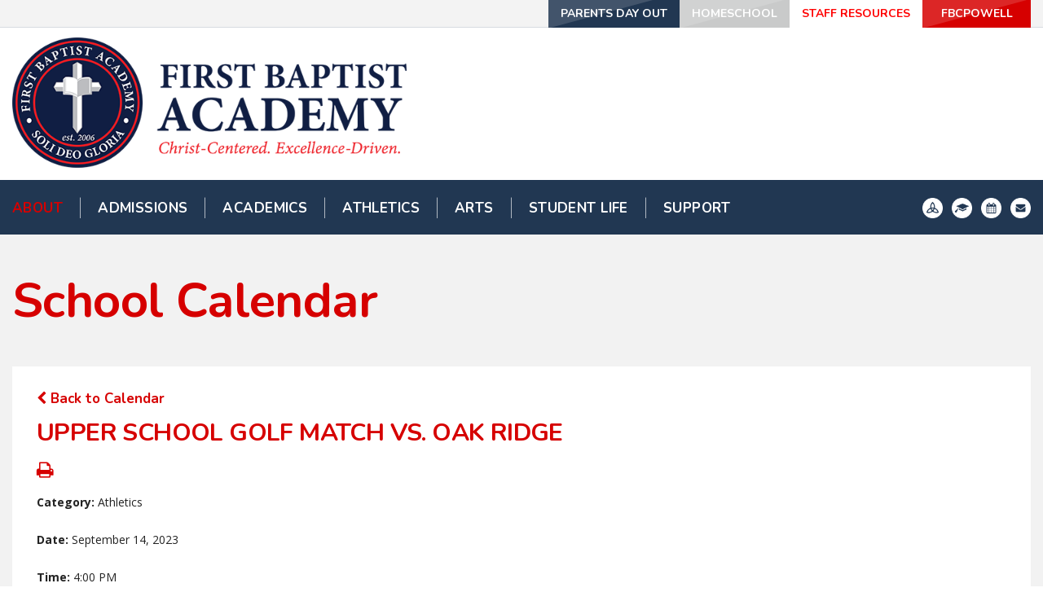

--- FILE ---
content_type: text/html;charset=UTF-8
request_url: https://www.fbaeagles.org/pro/responsive/tools/includes/events/event_view.cfm?detailid=437821&event_type=main&memberid=2510&eventid=1356
body_size: 14410
content:
<!DOCTYPE html>
<html lang="en">
<head>
<meta charset="utf-8">
<meta name="viewport" content="width=device-width,user-scalable=no,initial-scale=1.0,minimum-scale=1.0,maximum-scale=1.0">

    <meta name="robots" content="index,follow" />

<link href="https://www.fbaeagles.org/pro/responsive/css/global.css?v=20241007065900" rel="stylesheet" type="text/css" />  



<link href="https://www.fbaeagles.org/css.css?v=8" rel="stylesheet" type="text/css" />


	<link href="https://www.fbaeagles.org/implementation_colors.css?v=8" rel="stylesheet" type="text/css"  />


<link href="https://www.fbaeagles.org/css_menu.css?v=8" rel="stylesheet" type="text/css" />




<link rel="stylesheet" href="//maxcdn.bootstrapcdn.com/font-awesome/4.3.0/css/font-awesome.min.css">
<link rel="stylesheet" href="https://www.fbaeagles.org/pro/responsive/css/dis-font/styles.css?v=8" />



<script type="text/javascript" src="//ajax.googleapis.com/ajax/libs/jquery/3.6.3/jquery.min.js" integrity="sha384-Ft/vb48LwsAEtgltj7o+6vtS2esTU9PCpDqcXs4OCVQFZu5BqprHtUCZ4kjK+bpE" crossorigin="anonymous"></script>




<script type="text/javascript" src="../../../js/event_view.js?d=20241210"></script>



<title>Upper School Golf Match vs. Oak Ridge</title>



        <link rel="shortcut icon" href="https://www.fbaeagles.org/favicon.ico" />
    
</head>




<body id="bodydiv" class="standalone_page">

<script>
	
	 $( document ).ready(function() {
		 $('.middle_column ').prepend("<a id='content-start'></a>")
	 });
</script>
<div id="skip-nav"><a href="#content-start">Skip Navigation</a></div> 
<section id="main_sec">

	<header>
		<div id="utility-navigation">
			<div class="wrapper">
				<ul id="tool_244623">
					
						<li><a href="https://www.fbaeagles.org/academics/parents-day-out.cfm" target="_blank">Parents Day Out</a></li>
					
						<li><a href="https://www.fbaeagles.org/academics/homeschool-umbrella.cfm" target="_blank">Homeschool</a></li>
					
						<li><a href="https://www.fbaeagles.org/staff/#detailid_256443" target="_blank">Staff Resources</a></li>
					
						<li><a href="http://fbcpowell.org/" target="_blank">FBCPowell</a></li>
					
				</ul>
			</div>
		</div>
		<div class="wrapper">
			<div class="mid-sec">
				<div id="logo">
					<a href="/"><img src="/custom/images/logo.png" alt=""></a>
				</div>
			</div>
			<!--<div class="search-sec">
				<a href="javascript:void(0)" class="search-btn"><i class="fa fa-search"></i></a>
			</div>-->
		</div>
		<!--<div class="search-field">
			<form id="cse-search-box" action="/search.cfm">
				<input id="cof" name="cof" type="hidden" value="FORID:11" />
				<input type="hidden" name="ie" value="UTF-8" />
				<input type="hidden" name="sa" id="sa">
				<input type="text" class="field" placeholder="Start Typing...">
			</form>
			<a href="javascript:void(0)" class="search-close-btn">X</a>
		</div>-->
		
		
    <nav id="mainnav">
    	<div class="wrapper">
    	<a href="javascript:void(0);" class="toggleMenu">Navigation<i class="fa fa-chevron-down"></i><i class="fa fa-chevron-up"></i></a>
    	<ul id="topnav" class="nav">
        	
                <li class="nav-item  first active drop1_haschildren">
                	<a href="https://www.fbaeagles.org/about/who-we-are.cfm"  class="m2 link"><span>About</span></a>
					<span class="expand"><i class="fa fa-chevron-down"></i></span> 
<ul>
<li class="sn_first"><a href="https://www.fbaeagles.org/about/who-we-are.cfm" class="ln ln_first">Who We Are</a>  </li>

<li><a href="https://www.fbaeagles.org/about/portrait-of-a-graduate.cfm" class="ln">Portrait of a Graduate</a>  </li>

<li><a href="https://www.fbaeagles.org/about/school-calendar.cfm" class="ln">School Calendar</a>  </li>

<li><a href="https://www.fbaeagles.org/about/meetourteam.cfm" class="ln">Meet Our Team</a>  </li>

<li class="sn_last"><a href="https://www.fbaeagles.org/about/hiring.cfm" class="ln ln_last drop1_haschildren">Join Our Team</a>    <div class="drop_level2_wrapper_mobile"><ul>
      <li><a href="/academics/middle-school-faculty-staff.cfm" class="drop2 drop2_first">Middle School</a>
      </li>
      <li><a href="/academics/lower-school-faculty-staff.cfm" class="drop2 drop2_last">Lower School</a>
      </li>
    </ul></div>
  </li>

</ul>

                </li>
                
                <li class="nav-item  drop1_haschildren">
                	<a href="https://www.fbaeagles.org/admissions/admissions-process.cfm"  class="m3 link"><span>Admissions</span></a>
					<span class="expand"><i class="fa fa-chevron-down"></i></span> 
<ul>
<li class="sn_first"><a href="https://www.fbaeagles.org/admissions/admissions-process.cfm" class="ln ln_first">Admissions</a>  </li>

<li><a href="https://www.fbaeagles.org/admissions/tuition-fees.cfm" class="ln">Tuition & Fees</a>  </li>

<li><a href="https://www.fbaeagles.org/admissions/dresscode.cfm" class="ln">Dress Code</a>  </li>

<li class="sn_last"><a href="https://ftb-tn.client.renweb.com/oa/inquiry.cfm?memberid=2427" target="_blank" class="ln ln_last">Schedule A Tour</a>  </li>

</ul>

                </li>
                
                <li class="nav-item  drop1_haschildren">
                	<a href="https://www.fbaeagles.org/academics/our-approach.cfm"  class="m4 link"><span>Academics</span></a>
					<span class="expand"><i class="fa fa-chevron-down"></i></span> 
<ul>
<li class="sn_first"><a href="https://www.fbaeagles.org/academics/our-approach.cfm" class="ln ln_first">Our Approach</a>  </li>

<li><a href="https://www.fbaeagles.org/academics/lower-school.cfm" class="ln">Lower School</a>  </li>

<li><a href="https://www.fbaeagles.org/academics/earlymiddleschool.cfm" class="ln">Early Middle School</a>  </li>

<li><a href="https://www.fbaeagles.org/academics/middle-school.cfm" class="ln">Middle School</a>  </li>

<li><a href="https://www.fbaeagles.org/academics/upper-school.cfm" class="ln">Upper School</a>  </li>

<li><a href="http://fbaeagles.org/homeschool" class="ln">Homeschool Umbrella</a>  </li>

<li><a href="https://www.fbaeagles.org/academics/parents-day-out.cfm" class="ln">Parents Day Out</a>  </li>

<li><a href="https://www.fbaeagles.org/academics/honors-program.cfm" class="ln">Honors Program</a>  </li>

<li><a href="https://www.fbaeagles.org/academics/supplylists.cfm" class="ln">Supply Lists</a>  </li>

<li class="sn_last"><a href="https://www.fbaeagles.org/academics/summerreading.cfm" class="ln ln_last">Summer Reading</a>  </li>

</ul>

                </li>
                
                <li class="nav-item  drop1_haschildren">
                	<a href="/athletics/"  class="m5 link"><span>Athletics</span></a>
					<span class="expand"><i class="fa fa-chevron-down"></i></span> 
<ul>
<li class="sn_first"><a href="https://www.fbaeagles.org/athletics/" class="ln ln_first">Athletics</a>  </li>

<li><a href="https://www.fbaeagles.org/athletics/forms.cfm" class="ln">Required Forms For Participation</a>  </li>

<li class="sn_last"><a href="https://www.fbaeagles.org/athletics/teams.cfm" class="ln ln_last drop1_haschildren">Teams</a>    <div class="drop_level2_wrapper_mobile"><ul>
      <li><a href="https://www.fbaeagles.org/athletics/upper-school-volleyball.cfm" class="drop2 drop2_first">Upper School Volleyball</a>
      </li>
      <li><a href="https://www.fbaeagles.org/athletics/ms-jv-volleyball.cfm" class="drop2">Middle School Junior Varsity Volleyball</a>
      </li>
      <li><a href="https://www.fbaeagles.org/athletics/upper-school-cheerleading.cfm" class="drop2">Upper School Cheerleading</a>
      </li>
      <li><a href="https://www.fbaeagles.org/athletics/middle-school-cheerleading.cfm" class="drop2">Middle School Cheerleading</a>
      </li>
      <li><a href="https://www.fbaeagles.org/athletics/upper-school-golf.cfm" class="drop2 drop2_last">Upper School Golf</a>
      </li>
    </ul></div>
  </li>

</ul>

                </li>
                
                <li class="nav-item  drop1_haschildren">
                	<a href="/arts/"  class="m8 link"><span>Arts</span></a>
					<span class="expand"><i class="fa fa-chevron-down"></i></span> 
<ul>
<li class="sn_first"><a href="https://www.fbaeagles.org/arts/" class="ln ln_first">Arts</a>  </li>

<li><a href="https://www.fbaeagles.org/arts/dance.cfm" class="ln">Dance</a>  </li>

<li class="sn_last"><a href="https://www.fbaeagles.org/arts/winterguard.cfm" class="ln ln_last">Winter Guard</a>  </li>

</ul>

                </li>
                
                <li class="nav-item  drop1_haschildren">
                	<a href="/student-life/"  class="m6 link"><span>Student Life</span></a>
					<span class="expand"><i class="fa fa-chevron-down"></i></span> 
<ul>
<li class="sn_first"><a href="https://www.fbaeagles.org/student-life/summer-camps.cfm" class="ln ln_first">Summer Camps</a>  </li>

<li><a href="https://www.fbaeagles.org/student-life/" class="ln">Student Life</a>  </li>

<li><a href="https://www.fbaeagles.org/student-life/clubs.cfm" class="ln">Clubs</a>  </li>

<li><a href="https://www.fbaeagles.org/student-life/house-system.cfm" class="ln">House System</a>  </li>

<li class="sn_last"><a href="https://www.fbaeagles.org/student-life/after-school-care.cfm" class="ln ln_last">After School Care</a>  </li>

</ul>

                </li>
                
                <li class="nav-item  last drop1_haschildren">
                	<a href="/support/"  class="m9 link"><span>Support</span></a>
					<span class="expand"><i class="fa fa-chevron-down"></i></span> 
<ul>
<li class="sn_first"><a href="https://www.fbaeagles.org/support/" class="ln ln_first">Support</a>  </li>

<li><a href="https://www.fbaeagles.org/support/development.cfm" class="ln">Development</a>  </li>

<li><a href="https://www.fbaeagles.org/support/volunteer.cfm" class="ln">Volunteer</a>  </li>

<li class="sn_last"><a href="https://www.fbaeagles.org/support/guidance-counseling.cfm" class="ln ln_last">Guidance Counseling</a>  </li>

</ul>

                </li>
                
        </ul>

		
		<ul class="icons">
			<li><a href="https://logins2.renweb.com/logins/ParentsWeb-Login.aspx"><img src="/custom/images/icon1.png" alt=""></a></li>
			<li><a href="https://online.factsmgt.com"><img src="/custom/images/icon2.png" alt=""></a></li>
			<li><a href="/about/school-calendar.cfm"><img src="/custom/images/icon3.png" alt=""></a></li>
			<li><a href="mailto:fba@fbaeagles.org"><img src="/custom/images/icon4.png" alt=""></a></li>
			
			
		</ul>
		</div>
		</nav>
	</header>
	
		<section id="banner" class="no_banner">
			<div class="wrapper">
				
					<h1 id="page_heading">School Calendar</h1>
				
			</div>
    	</section>
	
	<section id="main_container" class="full">
	<div class="wrapper">
	

<div class="middle_column"> 
    	<a href="https://www.fbaeagles.org/about/school-calendar.cfm?day=14&month=9&year=2023#event1356" class="backlink"><span class="fa fa-chevron-left"></span> Back to Calendar</a>
    
	<div class="event_top">
    	
    	<div class="event_header">
        	<h1 class="tool_headline1">Upper School Golf Match vs. Oak Ridge</h1>
            <div class="icon_row">
            	<a href="single_event_print.cfm?eventid=1356&detailid=437821&event_type=main&memberid=2510" target="_blank" title="Print"><span class="fa fa-print"></span></a>
                             
            </div>
            <div class="event_data">
            	<p><span>Category: </span>Athletics</p> 
					<p><span>Date: </span> September 14, 2023</p>
					
						<p><span>Time: </span> 4:00 PM</p>
					
            </div>
            
        </div>
        
        <div class="event_text">
        	                
        </div>
        
    </div>
    </div>


		<div class="nav-drop"></div>
		</div>
	</section>

<footer>
	<div id="footer-logo">
		<a href="/"><img src="/custom/images/footer-logo.png" alt="Aspire Academy"></a>
	</div>
	<ul>
		
			<li><a href="https://www.facebook.com/FirstBaptistAcademyPowell/" target="_blank"><i class="fa fa-facebook" aria-hidden="true"></i></a></li>
		
			<li><a href="https://twitter.com/athletics_fba" target="_blank"><i class="fa fa-twitter" aria-hidden="true"></i></a></li>
		
			<li><a href="https://www.instagram.com/fba.eagles/" target="_blank"><i class="fa fa-instagram" aria-hidden="true"></i></a></li>
			
	</ul>
	<address>
		7706 Ewing Road<br>
									Powell, TN 37849<br><br>
									(865) 947-8503
	</address>
	
	<div class="accred_logos">
		   <a href="/"><img src="/custom/images/acsi.png" /></a>
		   <a href="/"><img src="/custom/images/advanced.png" /></a>
		   <a href="/"><img src="/custom/images/tssaa.png" /></a>
		   <a href="/"><img src="/custom/images/nhs.png" /></a>
		   <a href="/"><img src="/custom/images/njhs.png" /></a>
		</div>
	<div class="footer-bottom">
		<div class="centering">
		
			<a href="https://factsmgt.com/products/education-technology/website-services/" target="_blank" class="school-logo"><img src="https://www.fbaeagles.org/pro/cms-logo.png" alt="FACTS Website Services"></a>
			
			
		</div>
	</div>
</footer>

	
</section>


    <script type="text/javascript" src="/pro/js/view.js?v=1"></script>

<script src="/custom/js/custom.js?d=20230907"></script>

<script type="text/javascript">
	$(document).ready(function() {

		$(window).on('load',function(){
			if($(window).width() < 767){
				NavHTML = $('#inside_nav').clone();
				$('#inside_nav').hide();
				$('.nav-drop').before('<div class="apnd"></div>')
				$('.apnd').append(NavHTML)
			}else{
				$('.apnd').remove();
				$('#inside_nav').show();
				}
			})

		$(window).resize(function(){
		if($(window).width() < 767){
		NavHTML = $('#inside_nav').clone();
		$('#inside_nav').hide();
		if(!$('.wrapper').hasClass('apnd')){
			$('.nav-drop').before('<div class="apnd"></div>')
			$('.apnd').append(NavHTML)
			}
		}else{
			$('.apnd').remove();
			$('#sidebar').show();
			}
		});
	});
</script>
 
 <script type="text/javascript">
	$(window).scroll(function () {
		if($(window).scrollTop() > 50){
			$("header").addClass('sticky');
		}
		else{
			$("header").removeClass('sticky');
		}
	});
	$(window).resize(function() {
		$("#breadcrumbs").css({'width':($(".middle_column").outerWidth()+'px')});
	}).resize();
	 
	 $(".right_column").css({'margin-top':( - $("#breadcrumbs").outerHeight()+'px')});
</script>



</body>

</html> 

--- FILE ---
content_type: text/css
request_url: https://www.fbaeagles.org/css.css?v=8
body_size: 36442
content:
/*****RESET*****/
@import url("custom/css/reset.css");
@import url("custom/css/font-awesome.css");
@import url('https://fonts.googleapis.com/css?family=Lora:400,400i,700,700i|Nunito:200,200i,300,300i,400,400i,600,600i,700,700i,800,800i,900,900i|Open+Sans:300,300i,400,400i,600,600i,700,700i,800,800i|Lato:100,100i,300,300i,400,400i,700,700i,900,900i|Roboto:100,100i,300,300i,400,400i,500,500i,700,700i');

* { margin: 0px; padding: 0px; -webkit-font-smoothing:antialiased; box-sizing: border-box; -webkit-box-sizing: border-box; -webkit-text-size-adjust:none; }
html, body { width: 100%; font-size: 17px; color: #232323; font-family: 'Nunito', serif; background: #ffffff; }
p { line-height: 23px; color: #232323; font-size: 17px; }
html, body, div, span, applet, object, iframe,
h1, h2, h3, h4, h5, h6, p, blockquote, pre,
a, abbr, acronym, address, big, cite, code,
del, dfn, em, img, ins, kbd, q, s, samp,
small, strike, strong, sub, sup, tt, var,
b, u, i, center,
dl, dt, dd, ol, ul, li,
fieldset, form, label, legend,
table, caption, tbody, tfoot, thead, tr, th, td,
article, aside, canvas, details, embed, 
figure, figcaption, footer, header, hgroup, 
menu, nav, output, ruby, section, summary,
time, mark, audio, video { margin: 0; padding: 0; border: 0; vertical-align: baseline; }

article, aside, details, figcaption, figure, 
footer, header, hgroup, menu, nav, section { display: block; }
.centering { max-width: 1400px; position: relative; margin: auto; }
.centering:after { content: ''; display: block; clear: both; width: 100%; height: 0px; overflow: hidden; } 
.wrapper { padding: 0 15px; max-width: 1304px; position: relative; margin: auto; }
.wrapper:after { content: ''; display: block; clear: both; width: 100%; height: 0px; overflow: hidden; } 

*::-webkit-input-placeholder{opacity:1; } 
*::-moz-placeholder{opacity:1; } 
*:-ms-input-placeholder{opacity:1; }

/*****GENERAL*****/
a{color:#d60000; text-decoration:none; font-weight:bold;}
a:hover{text-decoration:underline;}
ul { list-style: none; margin: 0px; }
.clear { clear: both; overflow: hidden; }
img { border: 0px; outline: none; display: inline-block; max-width: 100%; }
h1, h2, h3, h4, h5, h6 { font-weight: normal; }
input, textarea { font-family: Arial; transition: all 0.3s; -webkit-transition: all 0.3s; }
input:focus, textarea:focus { outline: none; }
p{ padding-top:11px; font-size:13px; line-height:16px; color:#232323;}
p a{color:#d60000;}
h1{font-size:60px; line-height:70px; color:#d60000;}
h2{font-size:40px; line-height:48px; color:#213752; font-family: 'Lora', serif; font-weight: 700; letter-spacing: -0.02em; }
h3{font-size:30px; line-height:34px; color:#d60000; font-family: 'Nunito', serif; font-weight: 700; text-transform: uppercase; letter-spacing: -0.02em; }
.tool_headline1{font-size:30px; line-height:34px; color:#d60000; font-family: 'Nunito', serif; font-weight: 700; text-transform: uppercase; letter-spacing: -0.02em; }
h4{font-size:27px; line-height:34px; color:#b6b7b7; font-family: 'Nunito', serif; letter-spacing: -0.02em; }
h5{overflow: hidden; padding: 20px 60px 25px; letter-spacing: -0.01em; margin: 12px 0 35px; position: relative; text-align: center; border-bottom: 1px solid #d60000; border-top: 1px solid #d60000; font-size:22px; line-height:26px; color:#213752; font-family: 'Lora', serif; font-style: italic;}
.tool_headline2{font-size:22px; line-height:26px; color:#213752; font-family: 'Lora', serif; font-style: italic;}
h6{font-size:23px; line-height:26px;color:#232323; font-family: 'Lora', serif; font-style: italic; padding-bottom:25px; letter-spacing: -0.04em; }
.alignright{ float:right; margin:0 0 10px 10px; border:2px solid #5b5658;}
.alignleft{ float:left; margin:0 10px 10px 0; border:2px solid #5b5658;}

blockquote { overflow: hidden; padding: 20px 60px 25px; letter-spacing: -0.01em; margin: 12px 0 35px; position: relative; text-align: center; border-bottom: 1px solid #d60000; border-top: 1px solid #d60000; font-size:22px; line-height:26px; color:#213752; font-family: 'Lora', serif; font-style: italic;}
blockquote p { font-size:22px !important; line-height:26px !important; color:#213752; font-family: 'Lora', serif; font-style: italic;}
blockquote h5 { max-width: 750px; margin: auto; }

#back-to-top { position: fixed; bottom: 5px; display: none; right: 15px; z-index: -1; width: 34px; height: 34px; cursor: pointer; border-radius: 50%; -webkit-border-radius: 50%; transition: opacity 0.2s ease-out; -webkit-transition: opacity 0.2s ease-out; opacity: 0; background: #3c2a1d url('custom/images/top_btn.png') center center no-repeat; }
#back-to-top.show { opacity: 0.8; z-index: 9999; }
#back-to-top.show:hover { opacity: 1; }
:focus { outline: none; }

.button { text-decoration: none; text-transform: uppercase; display: inline-block; background: #374a61; color: #fff!important; border-radius: 5px; -webkit-border-radius: 5px; font-size: 19px; line-height: 22px; font-family: 'Nunito', serif; font-weight: 700; padding: 18px 16px; }
.button:hover { background: #d11b1b; }

/*
 font-family: 'Lora', serif;
 font-family: 'Nunito', serif;
 font-family: 'Open Sans', sans-serif;
*/

/****main_sec****/
#main_sec { width: 100%; min-height: 100%; position: relative; }


/****header****/
header { width: 100%; position: absolute; z-index:999; margin-bottom: 1px; background: #fff; }
header #logo { padding: 12px 0; float:left;  }
header #logo img{width:80%;}
header .mid-sec { position: relative; z-index: 99; }

header.sticky{position: fixed; top: 0px;}
header.sticky .mid-sec{display: none;}
header.sticky #utility-navigation ul{position: absolute; right: 100px;}
header.sticky .search-sec{position: absolute; top: -34px; right: 0px;}
header.sticky .search-sec .search-btn{ height: 34px; width: 90px; line-height: 34px;}
header.sticky .search-field{top: 100px;}

/*****UTILITY NAVIGATION*****/
#utility-navigation { background: #f3f3f3; height: 34px; border-bottom: 1px solid #d7dbe0; }
#utility-navigation ul { list-style: none; float: right; }
#utility-navigation li { float:left; }
#utility-navigation li a { display: block; transition: all 0.3s; -webkit-transition: all 0.3s; text-decoration: none; font-weight: 700; font-size: 14px; color: #fff; background: #213752 url(custom/images/btn-shadow.png) left top no-repeat; text-align: center; text-transform: uppercase; line-height: 24px; min-width: 133px; padding: 5px 15px; }
#utility-navigation li:nth-child(2) a { background-color: #c9caca; }
#utility-navigation li:nth-child(3) a { color: #ff0000; background-color: #ffffff; }
#utility-navigation li:nth-child(4) a { background-color: #d60000; }
#utility-navigation li a:hover { opacity: 0.8; }


/****search-sec****/
.search-sec { float: right; }
.search-sec .search-btn { width: 134px; font-size: 22px; color: #213752; text-align: center; line-height: 114px; height: 114px; border-right: 1px solid #dbdfe4; border-left: 1px solid #dbdfe4; display: block; }
.search-sec .search-btn:hover { color: #213752; }
.search-field { padding: 240px 0 340px; display: none; position: absolute; left: 0px; top: 148px; border-top: 1px solid #d5cdce; background: rgba(243,243,243,0.96); width: 100%; z-index: 999; }
.search-field .field { padding: 0 15px; font-size: 38px; height: 61px; letter-spacing: -0.01em; width: 593px; margin: auto; background: rgba(0,0,0,0); border: none; border-bottom: 2px solid #c3c3c3; text-align: center; display: block; font-family: 'Nunito', serif; font-weight: 200; -webkit-appearance: none; -webkit-border-radius: 0; }
.search-field .search-close-btn { width: 35px; height: 35px; margin-right: -590px; text-indent: -9999px; display: block; position: absolute; right: 50%; top: 22px; background: url(custom/images/close-btn.png) center center no-repeat; background-size: 23px; }

.search-sec .fa {padding-top: 30%;}
header.sticky .search-sec .fa {padding-top:0;}

/****footer****/
footer { width: 100%; border-top: 5px solid #a7a8ad; position: relative; background: #b6b7b7; }
footer #footer-logo { padding: 14px 0; width: 216px; margin: auto; display: block; }
footer ul { list-style: none; overflow: hidden; text-align: center; padding: 7px 0 15px; }
footer li { display: inline-block; vertical-align: top; padding: 0 8px; }
footer li a { display: block; font-size: 35px; line-height: 40px; color: #ffffff; transition: all 0.3s; -webkit-transition: all 0.3s; }
footer li a:hover { opacity: 0.7; }
footer address { font-size: 14px; line-height: 18px; color: #ffffff; text-align: center; font-style: normal; font-family: 'Lora', serif; font-weight: normal; padding-bottom: 22px; }
footer address a { color: #fff; text-decoration: none !important; display: inline-block; font-weight: normal; margin-top: 8px; cursor: default; }
footer .footer-bottom { padding: 5px 0; overflow: hidden; background: #e30e05; }
footer .school-logo { float:left; margin: 0 0 0 62px; opacity: 0.4; transition: all 0.3s; -webkit-transition: all 0.3s; }
footer .school-logo:hover { opacity: 1; }
footer p { float: right; padding: 0; opacity: 0.4; font-size: 9px; line-height: 12px; color: #fff; padding-right: 62px; font-family: 'Lora', serif; }


/****INSIDE PAGE****/
#main_container { padding-bottom: 60px; overflow: hidden; width: 100%; background-color: #f2f2f2; }
#main_container p { line-height: 24px; font-size: 14px; padding: 0 0 22px; font-family: 'Open Sans', sans-serif; }
#main_container p a { color: #213752; font-weight: 700; }
#main_container p a:hover { text-decoration: underline; }
#main_container .pull-left { margin: 7px 30px 10px 0; }
#main_container .pull-right { margin: 0 0 20px 40px; }
hr { margin: 3px 0 38px; border: none; border-bottom: 1px solid #d60000; }
.full .middle_column { display: inline-block; width: 100%; background: #fff; position: relative; z-index: 9; padding: 30px; }
/* .full h2 { text-align: center; clear: both;}
.full h3 { text-align: center; clear: both;}
.full h4 { text-align: center; clear: both;}
.full h5 { text-align: center; clear: both;}
.full h6 { text-align: center; font-family: 'Nunito', serif; font-weight: 400;clear: both; } */
.middle_column.with_right { padding: 30px; width: 72.2%; display: inline-block; background: #fff; }
.right_column { width: 24.6%; float: right; }
h3.toolhead { padding: 20px 35px 15px; background: #213752; color: #fff; margin-bottom:20px; }
.right_per_detail { overflow: hidden; background: #ffffff; margin-bottom: 30px; }
.right_per_detail img { width: 100%; padding: 4px 4px 0; }
.right_content { padding: 25px; }
.right_content h6 { font-family: 'Nunito', serif; padding-bottom: 30px; }
body.inner { background: #ffffff; }
.nav-drop { display: none; }

.middle_column ul { 
	list-style-type: disc; 
	list-style-position: inside;
	line-height: 150%;
	margin-bottom: 30px;
}
.middle_column ol { 
	list-style-type: decimal; 
	list-style-position: inside; 
	margin-bottom: 30px;
	line-height: 150%;
}
.middle_column ul ul, .middle_column ol ul { 
	list-style-type: circle; 
	list-style-position: inside; 
	margin-left: 15px; 
}
.middle_column ol ol, .middle_column ul ol { 
	list-style-type: lower-latin; 
	list-style-position: inside; 
	margin-left: 15px; 
}
.right_column ul { 
	list-style-type: disc; 
	list-style-position: inside;
	line-height: 150%;
	margin-bottom: 30px;
}
.right_column ol { 
	list-style-type: decimal; 
	list-style-position: inside; 
	margin-bottom: 30px;
	line-height: 150%;
}
.right_column ul ul, .right_column ol ul { 
	list-style-type: circle; 
	list-style-position: inside; 
	margin-left: 15px; 
}
.right_column ol ol, .right_column ul ol { 
	list-style-type: lower-latin; 
	list-style-position: inside; 
	margin-left: 15px; 
}

/****BANNER****/
#banner { margin-bottom: -205px; width: 100%; min-height: 473px; position: relative; background-position: center top; background-repeat: no-repeat; background-size: cover; float: left;}
#banner:after { content: ''; position: absolute; left: 0px; top: 0px; width: 100%; height: 100%; background: rgba(6,24,38,0.6); }
 h1#page_heading { padding: 100px 0 0; text-align: center; color: #fff; font-size: 63px; line-height: 70px; font-family: 'Nunito', serif; font-weight: 700; position: relative; z-index: 9; }
#banner.no_banner { min-height: 10px; background: #f2f2f2; margin: 0; }
#banner.no_banner:after { display: none; }
#banner.no_banner h1#page_heading { color: #d60000; text-align: left; padding: 46px 0; letter-spacing: -0.01em; }

/****breadcrumbs****/
#breadcrumbs {  padding: 40px 0px 0px 30px; position: relative; background: #fff;}
#breadcrumbs a { text-decoration: none; text-transform: uppercase; display: inline-block; color: #d60000; font-size: 15px; font-weight: 400; line-height: 22px; font-family: 'Nunito', serif; }
#breadcrumbs a.active, #breadcrumbs a:hover { color: #213752; }
#breadcrumbs span { padding: 0 9px; display: inline-block; color: #d60000; font-size: 15px; font-weight: 400; line-height: 22px; }

/***********************/
/****** HOME PAGE ******/
/***********************/

/*****SLIDER-BAR*****/
.slider-bar { width: 100%; position: relative; z-index: 9; margin: 0; }
.slider-bar .slide { width: 100%;}
.slider-bar .slide img{width: 100%; height: auto;}
.slider-bar .caption { padding: 18px 0; position: absolute; margin-left: -638px; left: 50%; width: 740px; bottom: 55px; background: rgba(214,0,0,0.58); }
.slider-bar .caption:after { background: rgba(214,0,0,0.58); content: ''; position: absolute; left: -9000px; top: 0; width: 9000px; height: 100%; }
.slider-bar .caption strong { display: block; color: #fff; font-weight: 400; font-size: 64px; line-height: 70px; font-family: 'Lora', serif; letter-spacing: -0.015em; padding-bottom: 10px; }
.slider-bar .caption span { display: block; font-weight: 600; font-size: 26px; line-height: 36px; color: #ffffff; padding: 0 0 17px; }
.slider-bar .more-btn { text-decoration: none; text-transform: uppercase; display: block; float:left; background: #c9caca; color: #fff; border-radius: 5px; -webkit-border-radius: 5px; font-size: 19px; line-height: 22px; font-family: 'Nunito', serif; font-weight: 700; padding: 19px 32px; }
.slider-bar .more-btn:hover { background: #d60000; }

/*****GALLERY-BAR - Image Gallery*****/
.gallery-bar { padding: 5px 5px 5px 6px; min-height: 680px; position: relative; z-index: 9; margin: 0; width: 57.7%; float: left; }
.gallery-bar .slide {  overflow: hidden; width: 100%; min-height:680px; background-repeat: no-repeat; background-position: center top; background-size: cover;}
.gallery-bar .nextControl { position: absolute; right: 65px; top: 50%; z-index: 999; color: #fff; font-size: 36px; margin-top: -20px; display: block; line-height: 40px; opacity: 0.4; font-weight: normal; }
.gallery-bar .prevControl { position: absolute; left: 65px; top: 50%; z-index: 999; color: #fff; font-size: 36px; margin-top: -20px; display: block; line-height: 40px; opacity: 0.4; font-weight: normal; }
.gallery-bar .nextControl:hover { opacity: 1; }
.gallery-bar .prevControl:hover { opacity: 1; }
.gallery-bar .pager { position: absolute; left: 0px; bottom: 42px; width: 100%; text-align: center; z-index: 999; }
.gallery-bar .pager span { display: inline-block; margin: 0 3px; cursor: pointer; width: 26px; height: 3px; background: #fff; text-indent: -9999px; }
.gallery-bar .pager span.cycle-pager-active { cursor: default; background: #c9caca; }
h3.home-title { letter-spacing: 0; padding: 11px 20px 11px 25px; position: absolute; left: 6px; top: 16px; background: rgba(33,55,82,0.58); z-index: 99; color: #fff; font-size: 30px; line-height: 34px; font-family: 'Nunito', serif; font-weight: 600; text-transform: capitalize; }
h3.home-title i { font-size: 28px; margin-right: 5px; }
.gallery-bar .gallery-btn { transition: all 0.3s; -webkit-transition: all 0.3s; opacity: 0; position: absolute; left: 0px; font-family: 'Roboto', sans-serif; font-weight: 100; text-decoration: none; top: 0px; width: 100%; height: 100%; background: rgba(4,16,26,0.7); text-align: center; line-height: 400px; padding-top: 135px; color: #fff; font-size: 76px; }
.gallery-bar .slide:hover .gallery-btn { opacity: 1; }
.gallery-bar h3.home-title {text-transform: lowercase;}


/******* Instagram Feed *******/
#instafeed{ z-index: 10;}

.gallery-bar #instafeed a{ position: absolute; width: 100%; height: 100%; background-size: cover;}

.gallery-bar .ig_overlay{ position: absolute; bottom: -5px; width: 100%; background: rgba(255,255,255,0.8); left: 0px; padding: 20px 0px;}
.gallery-bar .ig_overlay .overlay-left{ float: left; width: 40%; padding-left: 35px;}
.gallery-bar .ig_overlay .overlay-right{ float: right; width: 60%; text-align: right; padding-right: 35px;}


.gallery-bar .ig_overlay .overlay-left img{ max-height: 45px; max-width: 45px; border-radius: 50%; vertical-align: middle; padding-right: 10px;}
.gallery-bar .ig_overlay .overlay-left span{ font-size: 18px; font-weight: bold;}
.gallery-bar #instafeed .ig_overlay .overlay-left a{ position: relative; display: inline-block; text-decoration: none; width: auto; height: auto; border: none;}

.gallery-bar .ig_overlay .overlay-right .fa{ font-size: 16px; color: #213752; height: 45px; line-height: 45px;}
.gallery-bar .ig_overlay .overlay-right{font-size: 16px; font-weight: bold; height: 45px; line-height: 45px;}
.gallery-bar .ig_overlay .likes{ float: right;}
.gallery-bar .ig_overlay #time{float: right; margin-left: 30px;}

/*** Instagram with Social Stream *****/

#instagram-feed.gallery-bar{ width: calc(57.7% - 11px); padding: 0; margin: 5px 5px 5px 6px; overflow: hidden; }
#instagram-feed.gallery-bar .facebook{ position: absolute; width: 100%; height: 100%; top: 0; left: 0;}

#instagram-feed h3.home-title{ z-index: 999; left: 0;}

#instagram-feed .social-post{ width: 100%; height: 100%; margin: 0; position: relative; z-index: 1;}

#instagram-feed a.soc-pic{ background-size: cover; background-position: center; position: absolute; width: 100%; height: 100%; top: 0; left: 0; z-index: 0;}

#instagram-feed p.post-detail span{ display: none;}

/*****GALLERY-BAR - Video Options*****/
.gallery-bar.widget{}
.video_container{ background: #b6b7b7; min-height: 680px;}
.video_box{
    overflow:hidden;
    padding-bottom:56.25%;
    position:relative;
    height:0;
}
.video_box iframe, .video_box embed{
    left:0;
    top:0;
    height:100%;
    width:100%;
    position:absolute;
}
.home_video_description{ width: 100%; border-top: solid 5px #c9caca;}
.video_text_content{ padding: 30px 55px 55px 55px; text-align: left;}
.video_text_content h3{ font-size: 39px; font-weight: bold; font-family: 'Lora', serif; letter-spacing: -1px; color: #213752;}
.video_text_content p{ font-size: 14px; line-height: 24px; font-weight: normal; font-family: 'Nunito', serif; color: #ffffff;}

.video_box_medialibrary {
    position: relative;
    padding-bottom: 56.25%;
    height: 0;
    overflow: hidden;
	margin: 0 auto;
	text-align: center;
}
.video_box_medialibrary iframe,
.video_box_medialibrary object,
.video_box_medialibrary embed,
.video_box_medialibrary video{
    position: absolute;
    top: 0;
    left: 0;
    width: 100% !important;
    height: 100% !important;
}

.vod_player{ width: 100% ;}
.mejs-container{ width: 100% !important; position: absolute !important; height: 100% !important;}
.mejs-layer{width: 100% !important; height: 100% !important;}
.mejs-container .mejs-controls{
	/*bottom: 40px!important;
	width: 90%!important;*/
}

/*****EVENTS-BAR*****/
.events-bar { padding: 5px 6px 0 0; width: 42.3%; overflow: hidden; position: relative; }
.events-bar .event { height: 382px; background: url(custom/images/event-bg.jpg) center top no-repeat; background-size: cover; }
.events-bar h3.home-title { left: 0px; background: rgba(33,55,82,0.85); }
.events-bar .view-all { padding: 18px 0 0 64px; font-size: 12px; line-height: 16px; text-transform: uppercase; font-family: 'Nunito', serif; font-weight: 500; color: #fff; position: absolute; right: 0px; top: 0px; background: url(custom/images/view-bg.png) right top no-repeat; width: 154px; height: 152px; text-align: center; z-index: 99; }
.events-bar .view-all span { display: block; margin: auto; position: relative; width: 24px; padding-bottom: 2px; }
.events-bar .view-all span i.fa-calendar-o { display: block; font-size: 23px; line-height: 30px; }
.events-bar .view-all span i.fa-long-arrow-right { display: block; font-size: 11px; line-height: 24px; position: absolute; left: 6px; bottom: 2px; }
.events-bar ul { padding-top: 88px; margin-left: 24px; width: 356px; }
.events-bar li { padding: ; margin-bottom: 14px; width: 100%; overflow: hidden; }
.events-bar li .left { width: 25.6%; height: 79px; text-align: center; float: left; background: rgba(33,55,82,.65); padding: 14px 0 11px; }
.events-bar li .left span { display: block; color: #fff; text-transform: uppercase; font-family: 'Nunito', serif; font-weight: 700; font-size: 12px; line-height: 14px; } 
.events-bar li .left strong { display: block; color: #fff; font-size: 42px; line-height: 40px; font-family: 'Nunito', serif; font-weight: 700; letter-spacing: -0.03em; } 
.events-bar li .right { padding: 14px 18px 5px; height: 79px; text-align: left; color: #fff; width: 74.4%; float: left; background: rgba(214,0,0,.85); }
.events-bar li:first-child .right { padding-top:8px; }
.events-bar li .right a { color: #fff; text-decoration: none; font-size: 20px; line-height: 22px; font-family: 'Nunito', serif; font-weight: 700; }
.events-bar li .right small { display: block; font-size: 12px; padding: 7px 0 2px 2px; font-family: 'Nunito', serif; font-weight: 300; letter-spacing: -0.03em; }
.events-bar li .right small i { padding-right: 4px; }
.events-bar .eventsnextControl { transition: all 0.3s; -webkit-transition: all 0.3s; width: 45px; height: 35px; text-align:center; line-height: 41px; background: #213752; display: block; float:left; color: #fff; font-size: 23px; padding-top:4px; }
.events-bar .eventsprevControl { transition: all 0.3s; -webkit-transition: all 0.3s; width: 45px; height: 35px; text-align:center; line-height: 41px; background: #d61a0f; display: block; float:left; color: #fff; font-size: 23px;padding-top:4px; }
.events-bar .eventsnextControl:hover { background: #d60000; }
.events-bar .eventsprevControl:hover { background: #213752; }
.events-bar .button { position: absolute; right: 6px; bottom: 0px; }

/***** FEATURED STORY - SECTION 2 ******/
.events-bar.editor .story{ height: 382px; display: table;}
.events-bar.editor .story .story-content{display: table-cell; vertical-align: middle; margin: 0 auto; text-align: center; padding-top: 40px;}
.events-bar.editor .story .story-content div{ background: rgba(214,0,0,0.7); width: 90%; display: inline-block; text-align: left; padding: 20px;}
.story .story-content h4{ color: #fff; font-size: 28px; line-height: 31px; font-family: 'Lora', serif; font-weight: normal;}
.story .story-content h6{ color: #fff; font-size: 14px; line-height: 21px; font-family: 'Lora', serif; font-weight: normal; font-style: italic; padding: 0; letter-spacing: normal;}
.story .story-content p{ color: #fff; font-size: 14px; line-height: 27px; font-family: 'Nunito', serif; font-weight: normal;}
.story .story-content a{color: #fff; text-decoration: none;}
.story .story-content a:hover{ color: #213752;}

/*****ANNOUNCEMENT-BAR*****/
.announcement-bar { padding: 5px 6px 0 0; width: 42.3%; overflow: hidden; position: relative; }
.announcement-bar .announcement { padding: 104px 25px 0; min-height: 293px; background: url(custom/images/announcement-bg.jpg) center top no-repeat; background-size: cover; }
.announcement-bar h3.home-title { left: 0px; background: rgba(33,55,82,0.85); }
.announcement-bar .left { width: 49%; float:left; }
.announcement-bar .right { width: 49%; float:right; }
.announcement-bar span { transition: all 0.3s; -webkit-transition: all 0.3s; padding: 5px 15px 2px; color: #fff; position: relative; display: block; background: rgba(33,55,82,0.85); font-size: 20px; line-height: 24px; font-family: 'Lora', serif; font-weight: normal; }
.announcement-bar span i { position: absolute; right: 18px; top: 5px; }
.announcement-bar small { transition: all 0.3s; -webkit-transition: all 0.3s; display: block; background: rgba(214,0,0,0.85); letter-spacing:-0.02em; color: #fff; font-size: 12px; line-height: 15px; padding: 28px 15px 15px; min-height: 113px; }
.announcement-bar a { display: block; text-decoration: none; }
.announcement-bar a:hover span { background: rgba(33,55,82,1); }
.announcement-bar .right small { padding-top: 13px; }

/***** HOME PAGE BLOG ****/

.announcement-bar .announcement.blog{ padding: 0; position: relative;}
.home_blog_container{ width: 100%; background: rgba(214,0,0,0.85); position: absolute; bottom: 0px;}
.home_blog_content{padding: 20px 80px 20px 20px; position: relative;}
.home_blog_content h4{padding: 0; color: #fff; font-size: 30px; line-height: 125%; font-family: 'Lora', serif; font-weight: normal; }
.home_blog_content p{ color: #fff; font-size: 14px; line-height: 19px; font-family: 'Nunito', serif; font-weight: normal;}
.home_blog_content p.blog-date{ font-weight: 500;}
.home_blog_content .blog_link_arrow{ color: #fff; font-size: 23px; position: absolute; right: 40px; top:49%;}

/*****STATEMENT-BAR*****/
.statement-bar { padding: 10px 0 55px 0; width: 100%; overflow: hidden; position: relative; text-align: center; }
.statement-bar .wrapper { border-top: 1px solid #f1f1f1; padding: 45px 15px 5px; max-width: 1274px; }
.statement-bar h2 { text-align: center; color: #666666; font-family: 'Lora', serif; font-weight: normal; font-style: italic; font-size: 31px; line-height: 37px; letter-spacing: -0.01em; }
.statement-bar h2:after { content: ''; display: block; margin: 27px auto; width: 53px; height: 3px; background: #213752; }
.statement-bar .btn { text-decoration: none; text-transform: uppercase; display: inline-block; background: #374a61; color: #fff; border-radius: 5px; -webkit-border-radius: 5px; font-size: 19px; line-height: 22px; font-family: 'Nunito', serif; font-weight: 700; padding: 18px 16px; }
.statement-bar .btn:hover { background: #d11b1b; }

/***** TOOL FIXES AND OVERRIDES *******/
.calendar_options ul.category{ list-style: none; display: none; margin: 0 auto; padding: inherit;}
.calendar_options ul.category li{ padding-left: 10px;}

.calendar_grid_day{
      	font-size: 10px !important;
      	font-size:0.625rem !important;
}
.detail_minical .calendar_grid .calendar_grid_headings th{
	font-size: 0.875rem !important;
}
.calendar_grid td{
	padding: 0rem !important;
}

.event_top{ float: none; min-height: 400px;}


/****ENHANCEMENTS*****/
.accred_logos {text-align:center;}
.accred_logos img{padding-right:10px;}

.enhance_bar {padding: 10px 0; width: 100%; overflow: hidden; position: relative; }
.enhance_ce{ float: left; background:#b6b7b7; height: 315px;}
.enhance_ce .editor_img{ width: 43%; float: right; padding: 20px 25px 20px 10px;}
.enhance_ce .editor_img img{ width: 100%; min-height:275px;}
.enhance_ce .editor_textcontent{ width: 57%; float: left; padding-top: 1.5%; padding-left: 2%;  } 
.enhance_ce .editor_textcontent h2{color: #ffffff; background: #374a61; font-size: 22px; font-family: 'Lora', serif; padding-left: 10px;font-weight:normal;}
.enhance_ce .editor_textcontent .text_box {background:#d11b1b; height: 225px; padding: 10px 15px;}
.enhance_ce .editor_textcontent .text_box p{ text-align: left; padding-bottom: 0px;color: #ffffff; letter-spacing: .13em;font-size: 14px; line-height: 20px;}
.enhance_ce .editor_textcontent .text_box h3 {color: #ffffff; font-size: 22px; text-transform:none; font-weight:normal;}


/***********************/	
/*****MEDIA QUERIES*****/
/***********************/

@media only screen and (max-width: 1359px) {

	.slider-bar .caption { left: 0px; margin-left: 0px; padding-left: 15px; }
	.slider-bar .caption strong, h1#page_heading { font-size: 60px; }
	h3.home-title { font-size: 26px; }
	footer .school-logo { margin-left: 15px; }
	footer p { padding-right: 15px; }

	.gallery-bar .nextControl { right: 30px; }
	.gallery-bar .prevControl { left: 30px; }
	.enhance_ce .editor_textcontent
}

@media only screen and (max-width: 1279px) {

	.slider-bar .caption strong, h1#page_heading { font-size: 45px; line-height: 50px; }
	.slider-bar .caption span { font-size: 22px; line-height: 28px; }
	.slider-bar .caption { width: 640px; padding-right: 20px; }
	.slider-bar .more-btn, .statement-bar .btn { font-size: 17px; padding: 15px 25px; line-height: 20px; }

	h3.home-title { font-size: 20px; line-height: 28px; padding-left: 20px; }
	h3.home-title i { font-size: 22px; }

	.announcement-bar .announcement { padding: 80px 15px 0; }
	.events-bar ul { padding-top: 80px; margin-left: 15px; width: 310px; }
	.events-bar li .left strong { font-size: 34px; }
	.events-bar li:first-child .right { padding-top: 7px; }
	.events-bar li .left { height: 70px; padding: 10px 0; width: 24%; }
	.events-bar li .right { width: 76%; height: 70px; padding: 15px 15px 5px; }
	.events-bar li .right a { font-size: 17px; line-height: 18px; }
	.events-bar li .right small { padding: 4px 2px 2px; }

	.statement-bar { padding: 60px 0 50px; }

	.search-field .search-close-btn { margin-right: 0px; right: 50px; }
	.search-field { padding: 250px 0; }

	.middle_column.with_right { width: 70%; }
	.three_column .right_column { width: 28%; }

	blockquote { padding: 20px 30px 25px; }

	header #logo { width: 300px; }
	.search-sec .search-btn { width: 110px; height: 98px; line-height: 98px; }
	.search-field { top: 132px; }

}
@media only screen and (max-width: 1200px){
	.enhance_ce .editor_textcontent .text_box p{font-size: 13px;}
	
}
@media only screen and (max-width: 1023px) {

	.gallery-bar { width: 100%; float: none; }
	.events-bar, .announcement-bar { width: auto; margin-left: 6px; }

	.slider-bar .slide {  }
	.slider-bar .caption::after { display: none; }
	.slider-bar .caption { width: 500px; }
	.slider-bar .caption strong, h1#page_heading { font-size: 36px; line-height: 40px; padding-bottom: 5px; }
	.slider-bar .caption span { font-size: 18px; line-height: 24px; }
	.slider-bar .more-btn, .statement-bar .btn { font-size: 15px; line-height: 18px; padding: 10px 20px; }
	#banner { min-height: 440px; }

	#breadcrumbs a { font-size: 13px; }
	#breadcrumbs span { padding: 0 5px; }
	.w_right .middle_column { padding: 20px; width: 65%; }
	.w_right .right_column { width: 33%; }

	h2{font-size:30px; line-height:34px; }
	h3{font-size:26px; line-height:30px; }
	h4{font-size:22px; line-height:28px; }
	h5{font-size:20px; line-height:22px; }
	h6{font-size:20px; line-height:22px; }

	.statement-bar h2 { font-size: 26px; line-height: 30px; }
	.statement-bar h2::after { margin: 22px auto; }

	.announcement-bar .announcement { padding-bottom: 20px; min-height: 100px; overflow: hidden; }
	.announcement-bar .announcement.blog{min-height: 250px;}
	.events-bar .event { height: auto; padding-bottom: 30px; min-height: 200px; }
	.search-field { padding:200px 0; }

	.search-field .field { font-size: 30px; width: 500px; }

	.statement-bar { padding: 35px 0; }
	.statement-bar .wrapper { padding: 25px 15px 0px; }
	
	.video_container{min-height: inherit;}
	.enhance_ce .editor_textcontent {width: 100%; padding-right: 1.5%; padding-left: 1.5%;}
	.enhance_ce {height:auto;}
	.enhance_ce .editor_img img{min-height: auto;}
	.enhance_ce .editor_img {width: 100%; padding: 20px 25px;}
	
	.enhance_ce .editor_textcontent .text_box {height: auto; }
	.enhance_bar {width: auto; padding:5px;}
	
	#instagram-feed.gallery-bar {width: 100%;}
	
}

@media only screen and (min-width: 767px) {
	#inside_nav{display: block !important;}
	 
}

@media only screen and (max-width: 767px) {

	header #logo { width: 170px; padding: 10px 0; }
	.search-sec .search-btn { height: 62px;line-height: 62px; width: 62px; font-size: 18px; }

	footer #footer-logo { width: 180px; }
	footer li a { font-size: 28px; line-height: 34px; }
	footer li { padding: 0 4px; }
	footer address { font-size:13px; }
	.statement-bar h2 { font-size: 20px; line-height: 24px; padding: 0 15px; }
	.announcement-bar .left, .announcement-bar .right { width: 100%; }
	.announcement-bar .left { margin-bottom: 15px; }
	.announcement-bar span { font-size: 18px; line-height: 22px; }
	.announcement-bar .announcement.blog{padding: 100px 0px;}
	.home_blog_container{ position: relative;}
	.statement-bar h2::after { margin: 20px auto; }
	.statement-bar { padding: 30px 0; }
	.slider-bar .more-btn, .statement-bar .btn { font-size: 14px; padding: 10px 18px; }
	.statement-bar h2 br { display:none; }

	.events-bar ul { width: 100%; margin: 0; padding: 80px 15px 0px; }
	.events-bar .event { padding-bottom: 50px; } 
	.events-bar .view-all { background: #c9caca; width: auto; height: auto; display: inline-block; padding: 10px; margin-left: 15px; }
	.announcement-bar small, .announcement-bar .right small { min-height: 10px; padding: 20px; }
	.announcement-bar span br { display: none; }

	.gallery-bar .slide { min-height: 400px; }
	.gallery-bar { min-height: 400px; }
	.gallery-bar .gallery-btn { padding-top: 10px; line-height: 370px; }
	.search-field { top: 96px; }
	.search-field .search-close-btn { right: 30px; top: 15px; background-size: 18px; }
	.search-field { padding: 130px 20px; }
	.search-field .field { width: 100%; }

	.slider-bar .caption { width: 100%; text-align: center; bottom: 15px; }
	.slider-bar .slide {}
	.slider-bar .caption strong, h1#page_heading { font-size: 28px; line-height: 32px; }
	.slider-bar .caption span { font-size: 14px; line-height: 18px; padding-bottom: 10px; }
	.slider-bar .more-btn, .statement-bar .btn { padding: 8px 15px; font-size: 13px; }
	.slider-bar .caption strong { font-size: 24px; }
	.slider-bar .more-btn { float: none; display: inline-block; }

	#banner { margin: 0 0 15px; min-height: 10px; }
	h1#page_heading { padding: 80px 0; }
	.full .middle_column { padding: 15px; }
	blockquote { padding: 15px 10px; margin: 0px 0 20px; }
	#main_container p { padding-bottom: 18px; }
	.right_content h6 { padding-bottom: 20px; }
	.right_content { padding: 25px 15px 15px; }
	.middle_column.with_right { padding: 15px; }
	h5 { font-size: 16px; line-height: 18px; }
	#main_container p { line-height: 22px; }

	#banner.no_banner h1#page_heading { padding: 30px 0; }

	.middle_column, .right_column { width: 100% !important; }
	.right_column { margin-top: 15px !important; float:none !important;}

	.nav-drop { display: block; }
	.nav-drop a { display: block; background: #213752; color: #fff; font-size: 18px; font-weight: 500; line-height: 40px; text-decoration: none; font-weight: 700; padding: 0 25px; text-align: center; }
	.nav-drop a.sideMenu i { display: inline-block; font-size: 16px; margin: 10px 0 0 10px; }
	.nav-drop a.sideMenu i.fa-chevron-up { display: none; }
	.nav-drop a.sideMenu.active i.fa-chevron-up { display: inline-block; }
	.nav-drop a.sideMenu.active i.fa-chevron-down { display: none; }

	.right_per_detail { margin-bottom: 20px; }
	#main_container { padding-bottom: 20px; }

	.events-bar { padding-top: 0; }
	
	
}

@media only screen and (max-width: 640px) {
	.gallery-bar .ig_overlay .overlay-left,.gallery-bar .ig_overlay .overlay-right{ width: 100%; text-align: center; padding: 0px;}
	.gallery-bar .ig_overlay #time,.gallery-bar .ig_overlay .likes{ float: none; display: inline-block;}
	.gallery-bar .ig_overlay #time{margin-left: 0px; margin-right: 25px;}
}

@media only screen and (max-width: 479px) {

	#main_container .pull-left { float: none; }
	
	header.sticky #utility-navigation ul{text-align: left; left: 0px; right: auto;}
	header.sticky .search-sec .search-btn{width: 45px;}
	
	.slider-bar .caption{bottom: 0px;}
	.slider-bar .caption strong{font-size: 14px;line-height: 125%;}
	.slider-bar .caption span{font-size: 12px; line-height: 100%;}
	.slider-bar .more-btn{font-size: 11px; padding: 4px 7px;}
	
	.calendar_grid td a span{
      	font-size: 0.875rem!important;
 	}
 	.calendar_grid .calendar_grid_headings th{
      	font-size: 0.8rem!important;
 	}

}

/* SM 3.0 CSS */

.tool_content, #inside_nav font-family: 'Nunito', serif;}

--- FILE ---
content_type: text/css
request_url: https://www.fbaeagles.org/implementation_colors.css?v=8
body_size: 4744
content:
.responsive-form input, .responsive-form textarea, .responsive-form select{border-color: #232323; background-color: #edecec;}
/*required color*/
.responsive-form .required {color:#232323;}
/*focus color*/
.responsive-form input:focus, .responsive-form textarea:focus, .responsive-form select:focus {border-color:#232323;}
/*error color*/
.responsive-form .form-label.form-captcha-error {color:#232323;}
.responsive-form .form-item.error input {border-color: #232323;}
.responsive-form .form-item .captchaDetail {border-color: #232323;color:#232323;}
/*button colors*/
.color-button {background: #ffffff; border-color: #213752; color:#213752;}
.color-button:hover {background: #213752;  color: #ffffff;}
/*captcha error color*/
.captchaErrorText {color:#232323;}
/*social stream -- the background color of facebook link boxes.*/
.link-wrapper{background:#edecec; border-color: #232323;}
/*month text on calendar*/
.calendar_form .calendar_nav_month{color:#213752;}
/* calendar header links (various icons and the filter controls) */
.calendar_form  a{ color:#213752;}
/*prev/next month links */
.calendar_form  .calendar_nav_previous a, .calendar_form .calendar_nav_next a{color:#232323;}
/*line in between the grid/list view icons and the print/rss/ical icons.*/
.calendar_form .calendar_view{border-color:#232323;}
/* category/go-to-date label color*/
.calendar_options label{ color:#213752;}
/* line between category filter and go-to-date controls
.calendar_options .categoryid{ border-color:#232323;}
/*border and background for category drop-down*/
.category{ border-color:#232323; background-color:#ffffff;}
/*border and text for goto date input field*/
.calendar_options input[type="text"]{ border-color: #213752; border-radius:0; box-shadow:inset 0 0 2px #213752; color:#213752}
/*calendar grid border*/
.calendar_grid td{ border-color:#232323;}
/*default event text color (for events without colored categories)*/
.calendar_grid td a{color:#232323;}
/*color for the numerals for each day*/
.calendar_grid td a span{color:#232323;}
/*color for line between each event in the calendar grid*/
.calendar_grid .calendar_grid_event{border-color:#232323;}
/*event tooltip border & background*/
.calendar_grid .calendar_grid_event .calendar_event_tooltip{ background-color:#ffffff; border-color:#232323;}
/*tooltip title*/
.calendar_grid .calendar_grid_event .calendar_event_tooltip a{ color:#213752;}
/*tooltip date*/
.calendar_grid .calendar_grid_event .calendar_event_tooltip .calendar_tooltip_dt{ color:#232323;}
/*tooltip description*/
.calendar_grid .calendar_grid_event .calendar_event_tooltip .calendar_tooltip_desc{ color:#232323;}
/*calendar day headers background*/
.calendar_grid .calendar_grid_headings{ background:#232323}
/*calendar day headers text*/
.calendar_grid .calendar_grid_headings th{color:#ffffff;}
/*calendar list view day headers background and text*/
.calendar_list .calendar_list_date{background-color:#232323; color:#ffffff;}
/* Message Board tool */
.blog-column2-comment{border-color:#232323;}
/*Slideshow tool*/
.cycle-pager span{color:#edecec;}
.cycle-pager span.cycle-pager-active{color:#232323;} 
.cycle_prev_next{color:#edecec;}
/*This is the border for each row in the directory*/
.dir-border{border-color:#232323;}
/*This is the background color and font for the header row of directory*/
.dir-head-back{ background-color:#213752; color:#ffffff;}
/*These are the default colors for a linked sortable header*/
.dir-head-link{ color:#ffffff;}
.dir-head-link:hover{ color:#ffffff;}
/*This is the color for a name that is not linked*/
.dir-unlinked{color:#213752;}
/*This is the hover color for a row in the directory*/
.dir-row:hover{ background:#edecec;}
/*End Faculty List and MemberSearch Tool Colors*/
/*Profiles Name Dropdown - Background*/
.detail_profiles .staff_header .profile ul{background-color:#232323;}
/*Profiles Overlay Background and Color*/
.detail_profiles .staff_photo>ul>li .overlay{background:rgba(33,55,82,0.7);}
.detail_profiles .staff_photo>ul>li .overlaycolor {color:#ffffff;}
/*Profiles Grid Background Color*/
.detail_profiles .image_container {background-color:#232323;}
/*Tabs Tool*/
.tab-content-tab button {background-color:#213752 !important; color:#ffffff !important; border-color:#213752 !important; border-right-color:#ffffff !important;}
.tab-content-tab button:hover, .tab-content-tab button.active {color:#213752 !important; background-color:#ffffff !important; border-color:#213752 !important;}
.tab-content-tab button:hover:nth-child(n+2), .tab-content-tab button.active:nth-child(n+2) {border-left-color:#ffffff !important;}
@media only screen and (max-width: 1023px) {
.tab-content-tab button:hover:nth-child(n+2), .tab-content-tab button.active:nth-child(n+2) {border-left-color:#213752 !important;}
.tab-content-tab button {border-right-color:#213752 !important;}
}



--- FILE ---
content_type: text/css
request_url: https://www.fbaeagles.org/css_menu.css?v=8
body_size: 8784
content:
/*****MAIN NAVIGATION*****/
#mainnav { width: 100%; background: #213752; }
#mainnav .toggleMenu { display: none; }
#mainnav .nav { list-style: none; padding: 0; margin: 0; float:left; }
#mainnav .nav li { float:left; letter-spacing: 0.025em; position: relative; background: url(custom/images/menu-sep.png) right center no-repeat; }
#mainnav .nav li:last-child { background: none; }
#mainnav .nav li.first a { padding-left: 0; }
#mainnav .nav li a { padding: 25px 22px 22px 21px; display: block; color: #fff; font-size: 17px; line-height: 20px; font-weight: 700; text-decoration: none; text-transform: uppercase; }
#mainnav .nav li a:hover, #mainnav .nav li:hover a, #mainnav .nav li.active a { color: #d60000; }
#mainnav .nav li ul { display: none; padding: 10px 0; width: 270px; position: absolute; left: 0px; top: 100%; background: rgba(255,255,255,0.96); box-shadow: 0 5px 10px rgba(0, 0, 0, 0.2); }
#mainnav .nav li:hover ul li { width: 100%; padding: 1px 0; background: none; }
#mainnav .nav li:hover ul li a { padding: 12px 10px 12px 30px; font-size: 15px; line-height: 20px; color: #213752; border-left: 7px solid #fff; }
#mainnav .nav li:hover ul li a:hover, #mainnav .nav li:hover ul li.active a { color: #fff; background: #d60000; border-color:#ffffff; }
#mainnav .nav li:hover ul { display: block; }
#mainnav .icons { float: right; padding-top: 22px; }
#mainnav .icons li { float:left; padding: 0 0 0 11px; }
#mainnav .icons li a img { width: 100%; }
#mainnav .icons li a { color: #213752; text-align: center; text-decoration: none; line-height: 24px; display: block; width: 25px; height: 25px; background: #213752; border-radius: 50%; -webkit-border-radius: 50%; }
#mainnav .icons li a:hover { opacity: 0.8; }
#mainnav .icons li a i { display: block; line-height: 24px; font-size: 12px; }
#mainnav .icons li a i.fa-user { font-size: 14px; }

#mainnav .expand{display: none;}

/*****INSIDE NAVIGATION*****/
#inside_nav { padding: 18px 0 345px; margin-bottom: 30px; background: #d60000 url(custom/images/inside_nav_bg.png) right bottom no-repeat; overflow: hidden; border-top: 6px solid #213752; }
#inside_nav ul { list-style: none; overflow: hidden; padding: 0; margin: 0; }
#inside_nav li { width: 100%; float:left; padding: 4px 0; }
#inside_nav li a { border-left: 7px solid rgba(0,0,0,0); text-decoration: none; padding: 7px 5px 7px 22px; display:block; color: #fff; font-size: 23px; line-height: 30px; font-family: 'Lora', serif; font-weight: 700; }
#inside_nav ul > li > a:hover, #inside_nav ul > li.active > a { border-color: #ffffff; background: #213752; }
#inside_nav li li a { background: none; color: #ffffff; font-weight: 400; }
#inside_nav li li { padding: 6px 0; }
#inside_nav li > ul > li > a:hover, #inside_nav li > ul > li.active > a { background: #c9caca; color: #fff; border-color: rgba(0,0,0,0); }
#inside_nav li ul { padding: 5px 0 0; }
#inside_nav li ul ul li a { font-size: 17px; font-style: italic; color: #fff; padding-left: 57px; }
#inside_nav li ul ul { padding: 15px 0 0 ; }


/*****MEDIA QUERIES*****/
@media only screen and (max-width: 1279px) {
	
	#mainnav .nav li a { font-size: 16px; padding: 25px 16px 22px 16px; }
	#mainnav .nav li:hover ul li a { padding-left: 15px; }
	
	#inside_nav li a { font-size: 20px; line-height: 28px; } 	
		
}

@media only screen and (max-width: 1023px) {
	
	#mainnav .nav li a { font-size: 12px; padding: 15px 9px 12px 9px; }
	#mainnav .nav li:hover ul li a { font-size: 12px; padding: 7px 8px 7px 13px; }
	
	#mainnav .icons li { padding-left: 8px; }	
	#mainnav .icons { padding-top: 12px; }
	
	#inside_nav li a { font-size: 17px; padding-left: 18px; }
	#inside_nav li ul ul li a { font-size: 15px; padding-left: 45px; }

	#utility-navigation li a { font-size: 12px; min-width: 110px; }
	
}

@media only screen and (max-width: 767px) {


	#mainnav { width: 100%; padding: 10px 0; }
	#mainnav ul { display: none; }
	#mainnav a.toggleMenu { display: block; line-height: 28px; display: inline-block; color: #fff; text-transform: uppercase; font-size: 16px; text-decoration: none; }
	#mainnav a.toggleMenu:hover { }
	#mainnav a.toggleMenu i { float: right; margin: 6px 0 0 10px; font-size: 16px; }
	#mainnav a.toggleMenu i.fa-chevron-up { display: none; }
	#mainnav a.toggleMenu.active i.fa-chevron-up { display: block; }
	#mainnav a.toggleMenu.active i.fa-chevron-down { display: none; }
	#mainnav ul.nav  { top: 40px; display: none; width: 100%; margin:0; }
	#mainnav ul.nav li { width: 100%; padding: 5px 10px; text-align: left; background: none; position: relative;}
	#mainnav ul.nav > li, #mainnav ul > li.last { padding: 0; }
	#mainnav ul.nav li a { padding-left: 20px; margin: 11px 0; font-size: 30px; color: #fff; }
	#mainnav ul.nav li li a { padding-left: 0; margin: 0; border-left: 7px solid #fff; }
	#mainnav ul.nav li ul { position: static; width: 100%; margin-top: 10px; background: rgba(255, 255, 255, 1); }
	#mainnav ul.nav li li { padding: 0; }
	#mainnav ul.nav li:hover ul { display: none; }
	#mainnav ul.nav li.active li, #mainnav ul.nav li li { padding: 11px 0 12px; width: 100%; text-align: left; min-width: inherit; }
	#mainnav ul.nav li.active li a, #mainnav ul.nav li li a { color: #213752; font-size: 18px; font-weight: 600; line-height: 22px; text-transform: none; }
	#mainnav ul.nav li.active li a:hover, #mainnav ul.nav li li a:hover { color: #d60000; }
	
	#mainnav .expand{display: block; color: #fff; position: absolute; right: 10px; top: 5px; font-size: 21px;}

	#mainnav ul.nav li ul, #mainnav ul.nav li.active ul, #mainnav ul.nav li:hover ul { width: auto; margin: 0 -15px; padding: 10px 0; }
	
	#mainnav ul.nav li:hover ul li, #mainnav ul.nav li.active ul li { padding: 0; }
	#mainnav ul.nav li:hover ul li a, #mainnav ul.nav li.active ul li a { padding: 10px 17px; }
	#mainnav .nav li:hover ul li a:hover, #mainnav .nav li:hover ul li.active a { color: #fff; }

	#mainnav ul.nav ul { padding-bottom: 15px; }
	#mainnav ul.nav { padding: 15px 0 0; }
	#mainnav ul.nav li.active li a, #mainnav ul.nav li li a, #mainnav ul.nav li:hover li a { font-size: 16px; line-height: 18px; }
	#mainnav ul.nav li.active li, #mainnav ul.nav li li, #mainnav ul.nav li:hover li { padding: 5px 0; width: 100%; float:left; }
	#mainnav ul.nav li a { font-size: 15px; margin: auto; max-width: 100%; padding: 0; }
	#mainnav ul.nav li ul { margin: auto; width: 320px; overflow: hidden; }
	#mainnav ul.nav li a { padding: 8px 0; }

	#mainnav ul.nav li:hover ul li:hover ul { display: block; }
	#mainnav ul.nav li:hover ul li .drop_level2_wrapper, #mainnav ul.nav li ul li .drop_level2_wrapper { display: none; padding-top: 15px }
	#mainnav ul.nav li.active ul li.active ul { display: block; }
	
	#mainnav ul.nav li ul li a.drop1_haschildren:before { position: absolute; right: 15px; top: 5px; font-size: 14px; display: inline-block; font-family: FontAwesome; font-kerning: auto;  font-size: inherit; font-size-adjust: none; font-stretch: normal; font-style: normal; font-synthesis: weight style; font-variant: normal; font-weight: normal; line-height: 1; content: '\f0d7'; }
	#mainnav ul.nav li ul li.active2 a.drop1_haschildren:before { content: '\f0d8'; }
	#mainnav ul.nav li ul li.active2 a { color: #c9caca; }
	#mainnav ul.nav li ul li.active2 li a { color: #fff; }
	#mainnav ul.nav li ul li.active2 li a:hover, #mainnav ul.nav li ul li li.active a:hover { color: #c9caca; }
	#mainnav ul.nav li ul li a.drop1_haschildren { position: relative; }

	#mainnav ul.nav li a.drop1_haschildre:before { position: absolute; right: 10px; top: 11px; font-size: 20px; display: inline-block; font-family: FontAwesome; font-kerning: auto;  font-size: inherit; font-size-adjust: none; font-stretch: normal; font-style: normal; font-synthesis: weight style; font-variant: normal; font-weight: normal; line-height: 1; content: '\f0d7'; }
	#mainnav ul.nav li.active a.drop1_haschildre:before { content: '\f0d8'; }
	#mainnav ul.nav li a { position: relative; }
	
	#utility-navigation li a { min-width: 10px; padding: 5px 10px; font-size: 11px; }

	#mainnav .icons { display: block; position: absolute; right: 15px; top: 2px; padding: 0; }
	
	#inside_nav { padding: 0px; border: none; display: block;}
	#inside_nav #menu { }
	#inside_nav { margin-bottom:15px; margin-top: 30px;}
	
	#utility-navigation ul { float: none; width: 100%; text-align: center; }
	#utility-navigation ul li { float: none; display: inline-block; vertical-align: top; }
		

}

@media only screen and (max-width: 479px) {
	#utility-navigation li a{padding: 5px; font-size: 10px;}
}
/* BEGIN: add for mobile menu reasons */
@media only screen and (max-width: 767px){
    #menu {
        display:none;
    }
}
#mainnav .nav li ul {
    box-shadow: none;
}
#mainnav ul.nav li:hover ul li:hover ul {
    display: block;
    padding-left: 1rem;
}

/* END: add for mobile menu reasons */






--- FILE ---
content_type: application/javascript
request_url: https://www.fbaeagles.org/custom/js/custom.js?d=20230907
body_size: 813
content:

$(".search-btn").click(function(e) {
	e.preventDefault();
  $(".search-field").slideDown( "fast")
});

$(".search-close-btn").click(function(e) {
	e.preventDefault();
  $(".search-field").slideUp( "fast")
});
	
	

$(".toggleMenu").click(function() {
  $("#topnav").slideToggle( "fast", function() {
  $(".toggleMenu").toggleClass( "active", function() {
    // Animation complete.
  });
  });
});

$(".sideMenu").click(function() {
  $("#menu").slideToggle( "fast", function() {
  $(".sideMenu").toggleClass( "active", function() {
    // Animation complete.
  });
  });
});
$('.expand').click(function(){		
	$(this).parent().children('ul').slideToggle();
});

$('.slider-bar').css({'padding-top': $('header').height() + 'px'});
$('#banner').css({'margin-top': $('header').height() + 'px'});

$(window).resize(function(e) {
	$('.slider-bar').css({'padding-top': $('header').height() + 'px'});
	$('#banner').css({'margin-top': $('header').height() + 'px'});
});



